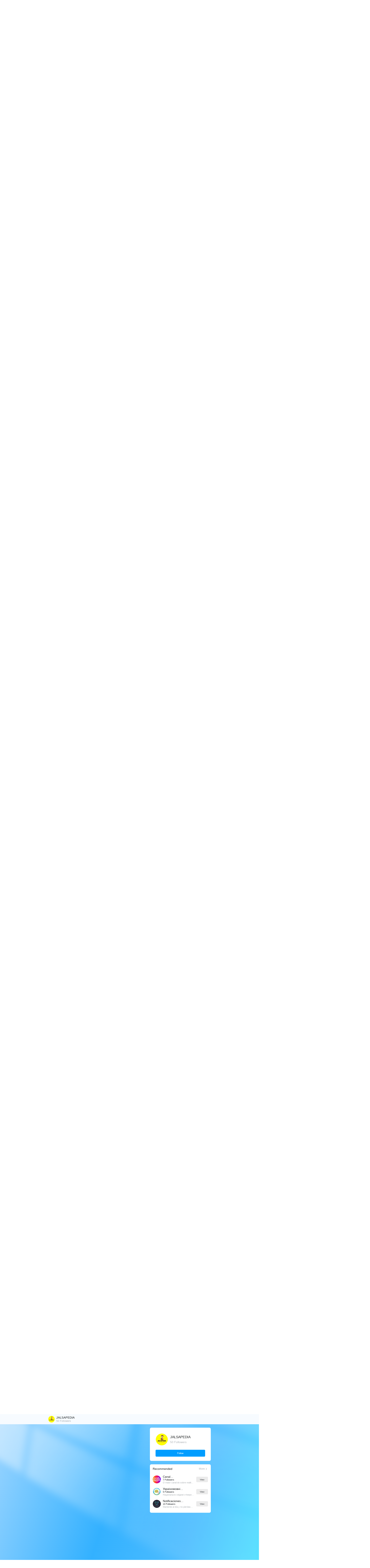

--- FILE ---
content_type: text/css
request_url: https://static-act.imoim.net/assets-s/imo-channel/css/chunk-common.e15bbda7.css
body_size: 686
content:
.rtl{direction:rtl}.ltr{direction:ltr}*,:after,:before{-webkit-box-sizing:border-box;box-sizing:border-box}html{-webkit-tap-highlight-color:rgba(0,0,0,0)}body{width:10rem;margin:0 auto!important;word-break:break-word;font-family:-apple-system,BlinkMacSystemFont,Helvetica Neue,Helvetica,Segoe UI,Arial,Roboto,PingFang SC,miui,Hiragino Sans GB,Microsoft Yahei,sans-serif}a{text-decoration:none}button,input,textarea{color:inherit;font:inherit}ol,ul{margin:0;padding:0;list-style:none}@-webkit-keyframes turn-around{to{-webkit-transform:rotate(1turn);transform:rotate(1turn)}}@keyframes turn-around{to{-webkit-transform:rotate(1turn);transform:rotate(1turn)}}@-webkit-keyframes breath{to{-webkit-transform:scale(1.05);transform:scale(1.05)}}@keyframes breath{to{-webkit-transform:scale(1.05);transform:scale(1.05)}}

--- FILE ---
content_type: text/css
request_url: https://static-act.imoim.net/assets-s/imo-channel/css/pc/channelDetail.ca245f6a.css
body_size: 6423
content:
@-webkit-keyframes loader2Animation{0%{-webkit-transform:rotate(0deg);transform:rotate(0deg)}to{-webkit-transform:rotate(1turn);transform:rotate(1turn)}}@-webkit-keyframes slipUp{0%{-webkit-transform:translate3d(0,100%,0);transform:translate3d(0,100%,0);-webkit-transform-origin:center center;transform-origin:center center}to{-webkit-transform:translateZ(0);transform:translateZ(0);-webkit-transform-origin:center center;transform-origin:center center}}body,html{overflow:auto}html{width:100%;zoom:.7}body{min-width:1150PX}*{-webkit-tap-highlight-color:rgba(0,0,0,0)}:root{--sat:env(safe-area-inset-top);--sar:env(safe-area-inset-right);--sab:env(safe-area-inset-bottom);--sal:env(safe-area-inset-left)}.ios-inset-bottom{height:constant(safe-area-inset-bottom);height:env(safe-area-inset-bottom)}.ltr{direction:ltr}.scroll{overflow:auto}.lock-body-scroll{overflow:hidden!important}.avatar{background-size:cover;background-position:50%;background-repeat:no-repeat}.avatar--round{border-radius:50%}.bg-normal{background-size:100% 100%;background-repeat:no-repeat;background-position:0 0}.load-more-div{height:1rem}.reverse{-webkit-transform:scale(-1);-ms-transform:scale(-1);transform:scale(-1)}.rtl .reverse{-webkit-transform:scale(1)!important;-ms-transform:scale(1)!important;transform:scale(1)!important}.flex-center{-webkit-box-align:center;-webkit-align-items:center;-ms-flex-align:center;align-items:center;-webkit-box-pack:center;-webkit-justify-content:center;-ms-flex-pack:center;justify-content:center}.flex,.flex-center{display:-webkit-box;display:-webkit-flex;display:-ms-flexbox;display:flex}.flex.column{-webkit-box-orient:vertical;-webkit-box-direction:normal;-webkit-flex-direction:column;-ms-flex-direction:column;flex-direction:column}.flex.a-start{-webkit-box-align:start;-webkit-align-items:flex-start;-ms-flex-align:start;align-items:flex-start}.flex.a-center{-webkit-box-align:center;-webkit-align-items:center;-ms-flex-align:center;align-items:center}.flex.a-end{-webkit-box-align:end;-webkit-align-items:flex-end;-ms-flex-align:end;align-items:flex-end}.flex.j-center{-webkit-box-pack:center;-webkit-justify-content:center;-ms-flex-pack:center;justify-content:center}.flex.j-end{-webkit-box-pack:end;-webkit-justify-content:flex-end;-ms-flex-pack:end;justify-content:flex-end}.flex.j-between{-webkit-box-pack:justify;-webkit-justify-content:space-between;-ms-flex-pack:justify;justify-content:space-between}.flex.j-around{-webkit-justify-content:space-around;-ms-flex-pack:distribute;justify-content:space-around}.flex.wrap{-webkit-flex-wrap:wrap;-ms-flex-wrap:wrap;flex-wrap:wrap}.shrink-0{-webkit-flex-shrink:0;-ms-flex-negative:0;flex-shrink:0}.column>.flex-1,.flex-1{-webkit-box-flex:1;-webkit-flex-grow:1;-ms-flex-positive:1;flex-grow:1;-webkit-flex-basis:1px;-ms-flex-preferred-size:1px;flex-basis:1px}.column>.flex-1{width:auto}.text-ellipsis{-o-text-overflow:ellipsis;text-overflow:ellipsis;overflow:hidden;white-space:nowrap}.text-ellipsis--1{-webkit-line-clamp:1}.text-ellipsis--1,.text-ellipsis--2{overflow:hidden;-o-text-overflow:ellipsis;text-overflow:ellipsis;display:-webkit-box;-webkit-box-orient:vertical}.text-ellipsis--2{-webkit-line-clamp:2}.text-center{text-align:center}.text-right{text-align:right}.loading-icon{display:block;color:#bbb;border-radius:50%;border:.06944rem solid;border-top:.06944rem solid rgba(0,0,0,0)}.icon-loading,.loading-icon{width:.88889rem;height:.88889rem;-webkit-animation:loader2Animation 1s linear infinite;animation:loader2Animation 1s linear infinite}@keyframes loader2Animation{0%{-webkit-transform:rotate(0deg);transform:rotate(0deg)}to{-webkit-transform:rotate(1turn);transform:rotate(1turn)}}@keyframes slipUp{0%{-webkit-transform:translate3d(0,100%,0);transform:translate3d(0,100%,0);-webkit-transform-origin:center center;transform-origin:center center}to{-webkit-transform:translateZ(0);transform:translateZ(0);-webkit-transform-origin:center center;transform-origin:center center}}.icon{background-size:contain;background-position:50%;background-repeat:no-repeat}.bg{position:fixed;top:0;left:0;width:100%;background:-webkit-linear-gradient(342deg,#99d4ff .96%,#33b1ff 45.14%,#4dbdff 75.11%,#4ddfff);background:-o-linear-gradient(342deg,#99d4ff .96%,#33b1ff 45.14%,#4dbdff 75.11%,#4ddfff 100%);background:linear-gradient(108deg,#99d4ff .96%,#33b1ff 45.14%,#4dbdff 75.11%,#4ddfff)}.bg .texture{width:100%;height:100%;background:url(//static-act.imoim.net/assets-s/imo-channel/img/pc-main-bg.681980e1.png) no-repeat 50%;background-size:cover}.page-channel-detail{width:1150PX;height:100%;margin:0 auto}.page-channel-detail .fix-nav-wrap{position:fixed;top:0;left:0;right:0;width:100%;height:72PX;z-index:99;background:#f7fbff}.page-channel-detail .fix-nav-wrap .fix-nav{display:-webkit-box;display:-webkit-flex;display:-ms-flexbox;display:flex;width:1150PX;height:100%;margin:0 auto;-webkit-box-align:center;-webkit-align-items:center;-ms-flex-align:center;align-items:center}.page-channel-detail .fix-nav-wrap .fix-nav .icon{width:48PX;height:48PX}.page-channel-detail .fix-nav-wrap .fix-nav .icon img{width:100%;height:100%;border-radius:100%}.page-channel-detail .fix-nav-wrap .fix-nav .info{-webkit-box-flex:1;-webkit-flex:1;-ms-flex:1;flex:1;padding:0 10PX}.page-channel-detail .fix-nav-wrap .fix-nav .info .title{width:100%;color:#101414;font-size:22PX;font-weight:500;line-height:24PX}.page-channel-detail .fix-nav-wrap .fix-nav .info .follower{width:100%;margin-top:2PX;color:#aeb3b7;font-size:18PX;font-weight:400;line-height:24PX}.page-channel-detail .card-list{width:696PX;min-height:142.8571428571vh;position:relative;padding:130PX 0 64PX;-webkit-transition:all .3s;-o-transition:all .3s;transition:all .3s}.page-channel-detail .card-list .no-record{width:610PX;margin:0 auto;padding:8PX 16PX;color:#000;text-align:center;font-size:18PX;font-weight:400;line-height:22PX;background-color:#fff;border-radius:10PX;cursor:pointer}.page-channel-detail .card-list .no-record .strong{color:#009dff}.page-channel-detail .card-list.prev-loading{padding:150PX 0 64PX}.page-channel-detail .card-list .icon{position:absolute;left:50%;width:30PX;height:30PX}.page-channel-detail .card-list .icon.loading{display:none;background:url(//static-act.imoim.net/assets-s/imo-channel/img/ic-loading.1002d5a5.png) no-repeat 50%;background-size:contain;-webkit-transform:translate3d(-50%,0,0);transform:translate3d(-50%,0,0);-webkit-animation:rotate 1s linear infinite;animation:rotate 1s linear infinite}.page-channel-detail .card-list .icon.prev{top:96PX}.page-channel-detail .card-list .icon.next{bottom:24PX}.page-channel-detail .card-list .date-latest{position:relative;display:inline-block;left:50%;padding:8PX 15PX;margin:0 auto 20PX;color:#788187;font-size:18PX;font-weight:400;line-height:20PX;text-align:center;border-radius:200PX;background:#fff;-webkit-transform:translate3d(-50%,0,0);transform:translate3d(-50%,0,0)}.rtl .page-channel-detail .card-list .date-latest{left:auto;right:50%;-webkit-transform:translate3d(50%,0,0);transform:translate3d(50%,0,0)}.page-channel-detail .card-list .hot-latest{position:relative;top:0;left:50%;margin:8PX 0 28PX;display:inline-block;color:#e9ebec;text-align:center;font-size:18PX;font-weight:400;line-height:20PX;-webkit-transform:translate3d(-50%,0,0);transform:translate3d(-50%,0,0)}.rtl .page-channel-detail .card-list .hot-latest{left:0;right:50%;-webkit-transform:translate3d(50%,0,0);transform:translate3d(50%,0,0)}.page-channel-detail .card-list .hot-latest:before{content:"";display:block;position:absolute;top:50%;left:0;width:40PX;height:1PX;background-color:#e9ebec;opacity:.5;-webkit-transform:translate3d(-55PX,-50%,0);transform:translate3d(-55PX,-50%,0)}.page-channel-detail .card-list .hot-latest:after{content:"";display:block;position:absolute;top:50%;right:0;width:40PX;height:1PX;background-color:#e9ebec;opacity:.5;-webkit-transform:translate3d(55PX,-50%,0);transform:translate3d(55PX,-50%,0)}.page-channel-detail .card-list .card-item{width:100%;margin:0 auto 20PX;padding:4PX 4PX 8PX;border-radius:10PX;background-color:#fff}.page-channel-detail .card-list .card-item .header-info{display:-webkit-box;display:-webkit-flex;display:-ms-flexbox;display:flex;width:100%;height:60PX;padding:0 12PX;-webkit-box-pack:center;-webkit-justify-content:center;-ms-flex-pack:center;justify-content:center;-webkit-box-align:center;-webkit-align-items:center;-ms-flex-align:center;align-items:center;cursor:pointer}.page-channel-detail .card-list .card-item .header-info .header-info-icon{width:36PX;height:36PX}.page-channel-detail .card-list .card-item .header-info .header-info-icon img{width:100%;height:100%;border-radius:100%}.page-channel-detail .card-list .card-item .header-info .title{-webkit-box-flex:1;-webkit-flex:1;-ms-flex:1;flex:1;padding:0 0 0 6PX;color:#000;font-size:18PX;font-style:normal;font-weight:400;line-height:20PX}.rtl .page-channel-detail .card-list .card-item .header-info .title{padding:0 6PX 0 0}.page-channel-detail .card-list .card-item .img-wrap{position:relative;display:-webkit-box;display:-webkit-flex;display:-ms-flexbox;display:flex;-webkit-flex-wrap:wrap;-ms-flex-wrap:wrap;flex-wrap:wrap;-webkit-box-pack:justify;-webkit-justify-content:space-between;-ms-flex-pack:justify;justify-content:space-between}.page-channel-detail .card-list .card-item .img-wrap .img-item{position:relative;overflow:hidden;border-radius:8PX;margin-bottom:4PX;cursor:pointer}.page-channel-detail .card-list .card-item .img-wrap .img-item.square{width:688PX;height:688PX}.page-channel-detail .card-list .card-item .img-wrap .img-item.auto{width:688PX}.page-channel-detail .card-list .card-item .img-wrap .img-item.large{width:688PX;height:382PX}.page-channel-detail .card-list .card-item .img-wrap .img-item.normal{width:342PX;height:346PX}.page-channel-detail .card-list .card-item .img-wrap .img-item .cover-image-wrap{position:relative;width:100%;height:100%}.page-channel-detail .card-list .card-item .img-wrap .img-item .cover-image-wrap .tips{position:absolute;top:50%;left:50%;width:100%;opacity:.7;text-align:center;-webkit-transform:translate3d(-50%,-50%,0);transform:translate3d(-50%,-50%,0)}.page-channel-detail .card-list .card-item .img-wrap .img-item .cover-image-wrap .tips .text{max-width:100%;color:#fff;text-align:center;font-size:20PX;font-weight:400;line-height:38PX}.page-channel-detail .card-list .card-item .img-wrap .img-item .cover-image-wrap .tips .button{margin-top:13PX;display:inline-block;padding:10PX 12PX;color:#fff;font-size:16PX;font-weight:500;line-height:18PX;border-radius:200PX;border:1PX solid #fff}.page-channel-detail .card-list .card-item .img-wrap .img-item .cover-image-wrap .cover-image{width:100%;height:100%;-o-object-fit:cover;object-fit:cover}.page-channel-detail .card-list .card-item .img-wrap .img-item .cover-image-wrap .cover-image-bg{width:100%;height:100%;background-position:50%;background-repeat:no-repeat;background-size:cover}.page-channel-detail .card-list .card-item .img-wrap .img-item .cover-image-wrap .cover-image-fg{position:absolute;top:0;left:50%;width:auto;height:100%;-webkit-transform:translate3d(-50%,0,0);transform:translate3d(-50%,0,0)}.page-channel-detail .card-list .card-item .img-wrap .img-item .cover-image-wrap .mask{-webkit-filter:blur(10PX) brightness(.8);filter:blur(10PX) brightness(.8)}.page-channel-detail .card-list .card-item .img-wrap .img-item .cover-image-wrap .blur{-webkit-filter:blur(40PX) brightness(.8);filter:blur(40PX) brightness(.8)}.page-channel-detail .card-list .card-item .img-wrap .img-item .more-img{position:absolute;width:100%;height:100%;top:0;left:0;display:-webkit-box;display:-webkit-flex;display:-ms-flexbox;display:flex;-webkit-box-pack:center;-webkit-justify-content:center;-ms-flex-pack:center;justify-content:center;-webkit-box-align:center;-webkit-align-items:center;-ms-flex-align:center;align-items:center;color:#fff;font-size:26PX;font-weight:400;line-height:28PX;background-color:rgba(0,0,0,.5)}.page-channel-detail .card-list .card-item .img-wrap .icon{position:absolute;top:24PX;right:24PX;width:32PX;height:32PX}.page-channel-detail .card-list .card-item .img-wrap .icon.hot{background:url(//static-act.imoim.net/assets-s/imo-channel/img/ic-hot.3fa503bc.png) no-repeat 50%;background-size:contain}.rtl .page-channel-detail .card-list .card-item .img-wrap .icon{left:24PX;right:auto}.page-channel-detail .card-list .card-item .file-list .file-item{display:-webkit-box;display:-webkit-flex;display:-ms-flexbox;display:flex;height:100PX;border-radius:8PX;background-color:rgba(0,0,0,.04);cursor:pointer}.page-channel-detail .card-list .card-item .file-list .file-item .icon-wrap{position:relative;width:80PX;height:100%}.page-channel-detail .card-list .card-item .file-list .file-item .icon-wrap .icon{position:absolute;top:50%;left:50%;width:60PX;height:60PX;-webkit-transform:translate3d(-50%,-50%,0);transform:translate3d(-50%,-50%,0)}.page-channel-detail .card-list .card-item .file-list .file-item .icon-wrap .icon img{width:100%;height:100%}.page-channel-detail .card-list .card-item .file-list .file-item .info-wrap{display:-webkit-box;display:-webkit-flex;display:-ms-flexbox;display:flex;width:574PX;height:100%;-webkit-box-orient:vertical;-webkit-box-direction:normal;-webkit-flex-direction:column;-ms-flex-direction:column;flex-direction:column;-webkit-box-pack:center;-webkit-justify-content:center;-ms-flex-pack:center;justify-content:center}.page-channel-detail .card-list .card-item .file-list .file-item .info-wrap.file-list{width:474PX}.page-channel-detail .card-list .card-item .file-list .file-item .info-wrap .title{width:100%;color:#000;font-size:22PX;line-height:24PX;font-weight:400}.page-channel-detail .card-list .card-item .file-list .file-item .info-wrap .size{width:100%;margin-top:6PX;color:rgba(0,0,0,.45);font-size:18PX;line-height:20PX;font-weight:400}.page-channel-detail .card-list .card-item .file-list .file-item .file-count{display:-webkit-box;display:-webkit-flex;display:-ms-flexbox;display:flex;width:100PX;height:100%;-webkit-box-pack:end;-webkit-justify-content:flex-end;-ms-flex-pack:end;justify-content:flex-end;-webkit-box-align:center;-webkit-align-items:center;-ms-flex-align:center;align-items:center}.page-channel-detail .card-list .card-item .file-list .file-item .file-count .count{color:#aeb3b7;font-size:20PX;font-weight:400;line-height:22PX}.page-channel-detail .card-list .card-item .file-list .file-item .file-count .icon-arrow{width:24PX;height:24PX;background:url(//static-act.imoim.net/assets-s/imo-channel/img/ic-arrow.eacbebc9.png) no-repeat 50%;background-size:contain}.rtl .page-channel-detail .card-list .card-item .file-list .file-item .file-count .icon-arrow{-webkit-transform:rotate(180deg);-ms-transform:rotate(180deg);transform:rotate(180deg)}.page-channel-detail .card-list .card-item .text-wrap{width:100%;margin:0 auto;padding:14PX 10PX}.page-channel-detail .card-list .card-item .text-wrap .text{color:#000;font-size:18PX;line-height:22PX;font-weight:400}.page-channel-detail .card-list .card-item .text-wrap .text b{font-weight:400;color:#009dff;cursor:pointer}.page-channel-detail .card-list .card-item .source-link-wrap{width:100%;margin:0 auto}.page-channel-detail .card-list .card-item .source-link-wrap .source-link{display:-webkit-box;display:-webkit-flex;display:-ms-flexbox;display:flex;padding:4PX 10PX}.page-channel-detail .card-list .card-item .source-link-wrap .source-link:hover{cursor:pointer}.page-channel-detail .card-list .card-item .source-link-wrap .source-link .text{max-width:648PX;color:rgba(0,0,0,.5);font-size:18PX;font-style:normal;font-weight:400;line-height:20PX}.page-channel-detail .card-list .card-item .source-link-wrap .source-link .source-link-icon{width:20PX;height:20PX;background:url(//static-act.imoim.net/assets-s/imo-channel/img/ic-arrow.eacbebc9.png) no-repeat 50%;background-size:contain;-webkit-filter:brightness(.72);filter:brightness(.72)}.rtl .page-channel-detail .card-list .card-item .source-link-wrap .source-link .source-link-icon{-webkit-transform:rotate(180deg);-ms-transform:rotate(180deg);transform:rotate(180deg)}.page-channel-detail .card-list .card-item .button-wrap{padding:0 10PX;position:relative;display:-webkit-box;display:-webkit-flex;display:-ms-flexbox;display:flex;-webkit-flex-wrap:wrap;-ms-flex-wrap:wrap;flex-wrap:wrap;-webkit-box-pack:justify;-webkit-justify-content:space-between;-ms-flex-pack:justify;justify-content:space-between;color:#009dff;font-size:18PX;font-weight:500;line-height:20PX}.page-channel-detail .card-list .card-item .button-wrap .button-item{display:-webkit-box;display:-webkit-flex;display:-ms-flexbox;display:flex;text-align:center;border-radius:10PX;border:1PX solid #009dff;margin-bottom:10PX;padding:0 20PX;-webkit-box-pack:center;-webkit-justify-content:center;-ms-flex-pack:center;justify-content:center;-webkit-box-align:center;-webkit-align-items:center;-ms-flex-align:center;align-items:center;cursor:pointer}.page-channel-detail .card-list .card-item .button-wrap .button-item.large{width:668PX;height:48PX}.page-channel-detail .card-list .card-item .button-wrap .button-item.normal{width:330PX;height:48PX}.page-channel-detail .card-list .card-item .extra-info{-webkit-box-pack:end;-webkit-justify-content:flex-end;-ms-flex-pack:end;justify-content:flex-end;padding:0 10PX}.page-channel-detail .card-list .card-item .extra-info,.page-channel-detail .card-list .card-item .extra-info .view-info{display:-webkit-box;display:-webkit-flex;display:-ms-flexbox;display:flex;-webkit-box-align:center;-webkit-align-items:center;-ms-flex-align:center;align-items:center}.page-channel-detail .card-list .card-item .extra-info .view-info{margin-right:10PX}.page-channel-detail .card-list .card-item .extra-info .view-info.hide{display:none}.rtl .page-channel-detail .card-list .card-item .extra-info .view-info{margin-left:10PX;margin-right:0}.page-channel-detail .card-list .card-item .extra-info .view-info .view-info-icon{margin-right:6PX}.rtl .page-channel-detail .card-list .card-item .extra-info .view-info .view-info-icon{margin-left:6PX;margin-right:0}.page-channel-detail .card-list .card-item .extra-info .view-info .view-info-icon.pv{width:20PX;height:20PX;background:url(//static-act.imoim.net/assets-s/imo-channel/img/ic-pv-dark.a15cd3a3.png) no-repeat 50%;background-size:contain}.page-channel-detail .card-list .card-item .extra-info .view-info .view-info-icon.hot{width:28PX;height:28PX;background:url(//static-act.imoim.net/assets-s/imo-channel/img/ic-hot.3fa503bc.png) no-repeat 50%;background-size:21PX 21PX;border-radius:28PX;background-color:#feeaea}.page-channel-detail .card-list .card-item .extra-info .view-info .num{color:#25292d;font-size:16PX;line-height:18PX;font-weight:400}.page-channel-detail .card-list .card-item .extra-info .send-time{color:rgba(0,0,0,.45);font-size:16PX;line-height:18PX;font-weight:400}.page-channel-detail .channel-wrap{position:fixed;top:96PX;right:calc(50% - 575PX);width:430PX;height:calc(100% - 96PX);padding-bottom:30PX;overflow-x:hidden;overflow-y:auto}.page-channel-detail .channel-wrap::-webkit-scrollbar{display:none}.rtl .page-channel-detail .channel-wrap{left:calc(50% - 575PX);right:auto}.page-channel-detail .channel-wrap .channel-info{position:relative;padding:40PX 40PX 30PX;background-color:#fff;border-radius:10PX}.page-channel-detail .channel-wrap .channel-info .info{display:-webkit-box;display:-webkit-flex;display:-ms-flexbox;display:flex;width:100%;-webkit-box-align:center;-webkit-align-items:center;-ms-flex-align:center;align-items:center}.page-channel-detail .channel-wrap .channel-info .info .icon{width:86PX;height:86PX}.page-channel-detail .channel-wrap .channel-info .info .icon img{width:100%;height:100%;border-radius:100%}.page-channel-detail .channel-wrap .channel-info .info .text{-webkit-box-flex:1;-webkit-flex:1;-ms-flex:1;flex:1;padding-left:16PX}.rtl .page-channel-detail .channel-wrap .channel-info .info .text{padding-left:0;padding-right:16PX}.page-channel-detail .channel-wrap .channel-info .info .text .title{width:100%;color:#101414;font-size:24PX;font-weight:500;line-height:26PX}.page-channel-detail .channel-wrap .channel-info .info .text .follower{width:100%;margin-top:12PX;color:#aeb3b7;font-size:20PX;font-weight:400;line-height:22PX}.page-channel-detail .channel-wrap .channel-info .desc{margin-top:20PX;color:#25292d;font-size:18PX;font-weight:400;line-height:24PX}.page-channel-detail .channel-wrap .channel-info .desc b{font-weight:400;color:#009dff;cursor:pointer}.page-channel-detail .channel-wrap .channel-info .button{margin-top:30PX;display:-webkit-box;display:-webkit-flex;display:-ms-flexbox;display:flex;width:100%;height:48PX;padding:10PX 12PX;-webkit-box-pack:center;-webkit-justify-content:center;-ms-flex-pack:center;justify-content:center;-webkit-box-align:center;-webkit-align-items:center;-ms-flex-align:center;align-items:center;border-radius:6PX;color:#fff;background-color:#009dff;text-align:center}.page-channel-detail .channel-wrap .channel-info .button:hover{cursor:pointer}.page-channel-detail .channel-wrap .channel-info #guide{position:absolute;bottom:-3PX;left:176PX;width:100PX;height:100PX;cursor:pointer}.page-channel-detail .channel-wrap .channel-info #guide canvas{width:100%;height:100%;-webkit-transform:none!important;-ms-transform:none!important;transform:none!important}.page-channel-detail .channel-wrap .channel-list-wrap{display:none;width:100%;margin-top:24PX;padding:0 20PX 20PX;border-radius:10PX;background-color:#fff}.page-channel-detail .channel-wrap .channel-list-wrap .title-wrap{display:-webkit-box;display:-webkit-flex;display:-ms-flexbox;display:flex;width:100%;height:64PX;-webkit-box-align:center;-webkit-align-items:center;-ms-flex-align:center;align-items:center}.page-channel-detail .channel-wrap .channel-list-wrap .title-wrap .left{-webkit-box-flex:2;-webkit-flex:2;-ms-flex:2;flex:2;color:#101414;font-size:20PX;font-weight:500;line-height:22PX}.page-channel-detail .channel-wrap .channel-list-wrap .title-wrap .right{-webkit-box-flex:1;-webkit-flex:1;-ms-flex:1;flex:1;color:#aeb3b7;text-align:right;font-size:18PX;font-weight:400;line-height:20PX}.page-channel-detail .channel-wrap .channel-list-wrap .title-wrap .right:hover{cursor:pointer}.rtl .page-channel-detail .channel-wrap .channel-list-wrap .title-wrap .right{text-align:left}.page-channel-detail .channel-wrap .channel-list-wrap .title-wrap .icon{width:24PX;height:24PX;background:url(//static-act.imoim.net/assets-s/imo-channel/img/ic-arrow.eacbebc9.png) no-repeat 50%;background-size:contain}.rtl .page-channel-detail .channel-wrap .channel-list-wrap .title-wrap .icon{-webkit-transform:rotate(180deg);-ms-transform:rotate(180deg);transform:rotate(180deg)}.page-channel-detail .channel-wrap .channel-list-wrap .channel-item{display:-webkit-box;display:-webkit-flex;display:-ms-flexbox;display:flex;width:100%;height:86PX;-webkit-box-align:center;-webkit-align-items:center;-ms-flex-align:center;align-items:center}.page-channel-detail .channel-wrap .channel-list-wrap .channel-item .circle-avatar{position:relative;width:56PX;height:56PX;margin:0 auto;border-radius:999PX;-webkit-box-flex:0;-webkit-flex:none;-ms-flex:none;flex:none;overflow:hidden}.page-channel-detail .channel-wrap .channel-list-wrap .channel-item .circle-avatar img{width:100%;height:100%;border-radius:999PX}.page-channel-detail .channel-wrap .channel-list-wrap .channel-item .info{-webkit-box-flex:1;-webkit-flex:1;-ms-flex:1;flex:1;padding:0 15PX}.page-channel-detail .channel-wrap .channel-list-wrap .channel-item .info .title{color:#101414;font-size:20PX;font-weight:500;line-height:24PX}.page-channel-detail .channel-wrap .channel-list-wrap .channel-item .info .follower{color:#25292d;font-size:16PX;font-weight:400;line-height:20PX}.page-channel-detail .channel-wrap .channel-list-wrap .channel-item .info .desc{color:#aeb3b7;font-size:16PX;font-weight:400;line-height:20PX}.page-channel-detail .channel-wrap .channel-list-wrap .channel-item .button{min-width:84PX;height:38PX;padding:12PX 16PX;background-color:rgba(0,0,0,.08);border-radius:6PX;color:#25292d;font-size:14PX;font-weight:500;line-height:16PX;text-align:center}.page-channel-detail .channel-wrap .channel-list-wrap .channel-item .button:hover{cursor:pointer}@-webkit-keyframes rotate{0%{-webkit-transform:translate3d(-50%,0,0) rotate(0);transform:translate3d(-50%,0,0) rotate(0)}to{-webkit-transform:translate3d(-50%,0,0) rotate(1turn);transform:translate3d(-50%,0,0) rotate(1turn)}}@keyframes rotate{0%{-webkit-transform:translate3d(-50%,0,0) rotate(0);transform:translate3d(-50%,0,0) rotate(0)}to{-webkit-transform:translate3d(-50%,0,0) rotate(1turn);transform:translate3d(-50%,0,0) rotate(1turn)}}